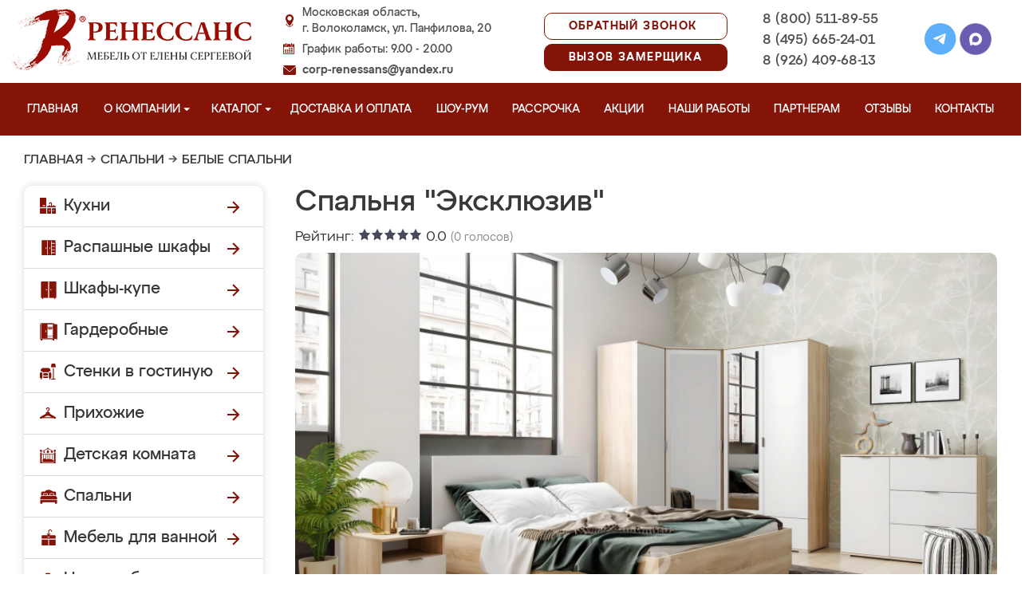

--- FILE ---
content_type: image/svg+xml
request_url: https://mebel-volokolamsk.ru/design/renessans/img/menu_garderobnye.svg
body_size: 714
content:
<!DOCTYPE svg PUBLIC "-//W3C//DTD SVG 1.1//EN" "http://www.w3.org/Graphics/SVG/1.1/DTD/svg11.dtd">
<!-- Uploaded to: SVG Repo, www.svgrepo.com, Transformed by: SVG Repo Mixer Tools -->
<svg fill="#841308" height="22px" width="22px" version="1.1" id="Capa_1" xmlns="http://www.w3.org/2000/svg" xmlns:xlink="http://www.w3.org/1999/xlink" viewBox="0 0 60 60" xml:space="preserve">
<g id="SVGRepo_bgCarrier" stroke-width="0"/>
<g id="SVGRepo_tracerCarrier" stroke-linecap="round" stroke-linejoin="round"/>
<g id="SVGRepo_iconCarrier"> <path d="M48.522,3.185C47.684,1.259,45.823,0,43.687,0H6.313C3.384,0,1,2.384,1,5.313V56h2v4h4.618l2-4h32.764l2,4H49v-4v-2v-0.051 l10,2.307V5.172L48.522,3.185z M47,54h-5.618H10.618H3V5.313C3,3.486,4.486,2,6.313,2h37.374c1.02,0,1.943,0.461,2.553,1.22 c-0.025,0.009-0.047,0.024-0.072,0.034c-0.06,0.024-0.116,0.054-0.174,0.081c-0.129,0.061-0.254,0.127-0.373,0.203 c-0.058,0.036-0.114,0.073-0.169,0.112c-0.124,0.089-0.24,0.186-0.351,0.289c-0.033,0.031-0.069,0.056-0.1,0.088 C44.374,3.394,43.507,3,42.549,3H26h-2H7.451C5.548,3,4,4.548,4,6.451V53h20h2h18.884L47,53.488V54z M26,44V20h3v2 c0,0.553,0.448,1,1,1s1-0.447,1-1v-2h1v2c0,0.553,0.448,1,1,1s1-0.447,1-1v-2h1v2c0,0.553,0.448,1,1,1s1-0.447,1-1v-2h1v2 c0,0.553,0.448,1,1,1s1-0.447,1-1v-2h4v24H26z M44,46v5H26v-5H44z M40,18v-1c0-0.553-0.448-1-1-1s-1,0.447-1,1v1h-1v-1 c0-0.553-0.448-1-1-1s-1,0.447-1,1v1h-1v-1c0-0.553-0.448-1-1-1s-1,0.447-1,1v1h-1v-1c0-0.553-0.448-1-1-1s-1,0.447-1,1v1h-3v-3h18 v3H40z M26,13V5h16.549C43.349,5,44,5.651,44,6.451V13H26z M21,26v5c0,0.553-0.448,1-1,1s-1-0.447-1-1v-5c0-0.553,0.448-1,1-1 S21,25.447,21,26z"/> </g>
</svg>

--- FILE ---
content_type: image/svg+xml
request_url: https://mebel-volokolamsk.ru/design/renessans/img/menu_vannaya.svg
body_size: 1201
content:
<?xml version="1.0" encoding="UTF-8"?>
<svg xmlns="http://www.w3.org/2000/svg" xmlns:xlink="http://www.w3.org/1999/xlink" width="22px" height="px" viewBox="0 0 22 22" version="1.1">
<g id="surface1">
<path style=" stroke:none;fill-rule:nonzero;fill:rgb(51.764709%,7.450981%,3.137255%);fill-opacity:1;" d="M 12.230469 0.0898438 C 11.550781 0.28125 10.964844 0.777344 10.648438 1.421875 C 10.429688 1.882812 10.367188 2.585938 10.394531 4.378906 C 10.410156 5.300781 10.402344 6.050781 10.382812 6.050781 C 10.359375 6.050781 10.097656 5.816406 9.8125 5.535156 C 9.363281 5.101562 9.238281 5.019531 9.046875 5.019531 C 8.773438 5.019531 8.59375 5.199219 8.59375 5.480469 C 8.59375 5.652344 8.722656 5.816406 9.324219 6.433594 L 10.050781 7.183594 L 6.558594 7.21875 C 4.179688 7.246094 3.003906 7.28125 2.886719 7.335938 C 2.613281 7.453125 2.277344 7.84375 2.199219 8.121094 C 2.160156 8.269531 2.136719 9.0625 2.144531 9.976562 L 2.164062 11.578125 L 10.863281 11.597656 C 15.648438 11.613281 19.628906 11.605469 19.71875 11.585938 C 19.867188 11.550781 19.867188 11.550781 19.863281 10.050781 C 19.863281 9.234375 19.835938 8.40625 19.808594 8.230469 C 19.738281 7.804688 19.367188 7.40625 18.933594 7.292969 C 18.742188 7.246094 17.449219 7.21875 15.1875 7.21875 L 11.730469 7.21875 L 12.503906 6.429688 C 13.242188 5.6875 13.28125 5.628906 13.242188 5.425781 C 13.191406 5.15625 13.027344 5.027344 12.753906 5.019531 C 12.589844 5.019531 12.445312 5.128906 11.984375 5.582031 L 11.414062 6.152344 L 11.414062 4.140625 C 11.414062 1.988281 11.433594 1.828125 11.777344 1.449219 C 12.128906 1.074219 12.925781 0.914062 13.425781 1.121094 C 13.804688 1.285156 14.140625 1.71875 14.230469 2.171875 C 14.335938 2.6875 14.375 2.765625 14.59375 2.875 C 14.855469 3.003906 15.171875 2.832031 15.226562 2.523438 C 15.324219 2 15 1.1875 14.5 0.722656 C 13.867188 0.128906 12.964844 -0.117188 12.230469 0.0898438 Z M 12.238281 9.144531 C 12.421875 9.328125 12.421875 9.714844 12.222656 9.898438 C 12.085938 10.023438 11.984375 10.039062 11 10.039062 C 10.015625 10.039062 9.914062 10.023438 9.777344 9.898438 C 9.671875 9.796875 9.625 9.671875 9.625 9.488281 C 9.625 9.046875 9.742188 9.007812 11.015625 9.007812 C 12.011719 9.007812 12.113281 9.019531 12.238281 9.144531 Z M 12.238281 9.144531 "/>
<path style=" stroke:none;fill-rule:nonzero;fill:rgb(51.764709%,7.450981%,3.137255%);fill-opacity:1;" d="M 2.144531 16.210938 L 2.164062 19.773438 L 2.351562 20.0625 C 2.597656 20.425781 2.878906 20.570312 3.453125 20.609375 L 3.917969 20.644531 L 3.917969 21.121094 C 3.917969 21.558594 3.9375 21.613281 4.117188 21.800781 C 4.367188 22.042969 4.476562 22.046875 4.722656 21.835938 C 4.894531 21.691406 4.914062 21.621094 4.9375 21.148438 L 4.964844 20.625 L 10.449219 20.625 L 10.449219 12.648438 L 2.125 12.648438 Z M 2.144531 16.210938 "/>
<path style=" stroke:none;fill-rule:nonzero;fill:rgb(51.764709%,7.450981%,3.137255%);fill-opacity:1;" d="M 11.53125 15.359375 C 11.5 16.84375 11.5 18.636719 11.53125 19.347656 L 11.570312 20.625 L 17.050781 20.625 L 17.050781 21.097656 C 17.050781 21.511719 17.070312 21.609375 17.230469 21.785156 C 17.441406 22.042969 17.601562 22.054688 17.847656 21.84375 C 18.011719 21.699219 18.03125 21.621094 18.066406 21.15625 L 18.101562 20.625 L 18.492188 20.625 C 19.023438 20.625 19.4375 20.40625 19.65625 20.011719 L 19.8125 19.71875 L 19.828125 16.183594 L 19.835938 12.648438 L 11.570312 12.648438 Z M 11.53125 15.359375 "/>
</g>
</svg>
